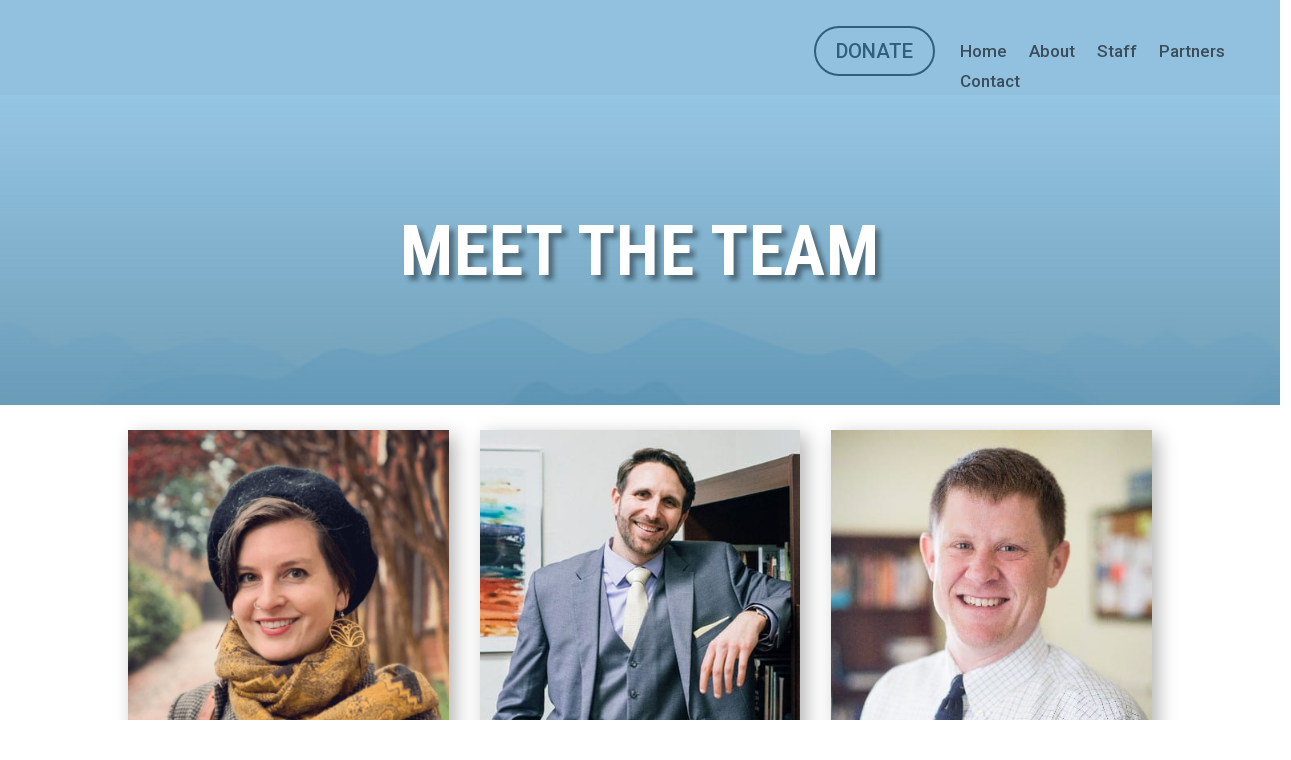

--- FILE ---
content_type: text/css
request_url: https://betterfuturefound.org/wp-content/et-cache/247/et-core-unified-tb-191-tb-177-deferred-247.min.css?ver=1765016287
body_size: 1799
content:
.et_pb_section_0_tb_header.et_pb_section{padding-top:0px;padding-bottom:0px;background-color:#91c1df!important}.et_pb_row_0_tb_header{min-height:75px;position:absolute!important;top:0px;bottom:auto;left:0px;right:auto}.et_pb_row_0_tb_header,body #page-container .et-db #et-boc .et-l .et_pb_row_0_tb_header.et_pb_row,body.et_pb_pagebuilder_layout.single #page-container #et-boc .et-l .et_pb_row_0_tb_header.et_pb_row,body.et_pb_pagebuilder_layout.single.et_full_width_page #page-container #et-boc .et-l .et_pb_row_0_tb_header.et_pb_row{width:100%;max-width:none}.et_pb_button_0_tb_header_wrapper{margin-right:25px!important}body #page-container .et_pb_section .et_pb_button_0_tb_header{color:#2e607d!important;border-radius:25px;font-size:20px;background-color:rgba(0,0,0,0)}body #page-container .et_pb_section .et_pb_button_0_tb_header:hover{color:#ffffff!important;background-image:initial;background-color:#2e607d}body #page-container .et_pb_section .et_pb_button_0_tb_header,body #page-container .et_pb_section .et_pb_button_0_tb_header:hover{padding:0.3em 1em!important}body #page-container .et_pb_section .et_pb_button_0_tb_header:before,body #page-container .et_pb_section .et_pb_button_0_tb_header:after{display:none!important}.et_pb_button_0_tb_header{transition:color 300ms ease 0ms,background-color 300ms ease 0ms}.et_pb_button_0_tb_header,.et_pb_button_0_tb_header:after{transition:all 300ms ease 0ms}.et_pb_menu_0_tb_header.et_pb_menu ul li a{font-size:17px;transition:color 300ms ease 0ms}.et_pb_menu_0_tb_header.et_pb_menu ul li:hover>a{color:#93c4e2!important}.et_pb_menu_0_tb_header.et_pb_menu{background-color:rgba(0,0,0,0)}.et_pb_menu_0_tb_header{margin-top:10px!important}.et_pb_menu_0_tb_header.et_pb_menu .nav li ul,.et_pb_menu_0_tb_header.et_pb_menu .et_mobile_menu,.et_pb_menu_0_tb_header.et_pb_menu .et_mobile_menu ul{background-color:rgba(0,0,0,0)!important}.et_pb_menu_0_tb_header.et_pb_menu nav>ul>li>a:hover{opacity:1}.et_pb_menu_0_tb_header .et_pb_menu_inner_container>.et_pb_menu__logo-wrap,.et_pb_menu_0_tb_header .et_pb_menu__logo-slot,.et_pb_menu_1_tb_header .et_pb_menu_inner_container>.et_pb_menu__logo-wrap,.et_pb_menu_1_tb_header .et_pb_menu__logo-slot{width:auto;max-width:100%}.et_pb_menu_0_tb_header .et_pb_menu_inner_container>.et_pb_menu__logo-wrap .et_pb_menu__logo img,.et_pb_menu_0_tb_header .et_pb_menu__logo-slot .et_pb_menu__logo-wrap img,.et_pb_menu_1_tb_header .et_pb_menu_inner_container>.et_pb_menu__logo-wrap .et_pb_menu__logo img,.et_pb_menu_1_tb_header .et_pb_menu__logo-slot .et_pb_menu__logo-wrap img{height:auto;max-height:none}.et_pb_menu_0_tb_header .mobile_nav .mobile_menu_bar:before,.et_pb_menu_0_tb_header .et_pb_menu__icon.et_pb_menu__search-button,.et_pb_menu_0_tb_header .et_pb_menu__icon.et_pb_menu__close-search-button,.et_pb_menu_0_tb_header .et_pb_menu__icon.et_pb_menu__cart-button,.et_pb_menu_1_tb_header .mobile_nav .mobile_menu_bar:before,.et_pb_menu_1_tb_header .et_pb_menu__icon.et_pb_menu__search-button,.et_pb_menu_1_tb_header .et_pb_menu__icon.et_pb_menu__close-search-button,.et_pb_menu_1_tb_header .et_pb_menu__icon.et_pb_menu__cart-button{color:#93c4e2}.et_pb_row_1_tb_header{min-height:95px}.et_pb_section_1_tb_header.et_pb_section{padding-top:0px;padding-bottom:0px;background-color:#ffffff!important}.et_pb_row_2_tb_header.et_pb_row{padding-top:11px!important;padding-bottom:11px!important;padding-top:11px;padding-bottom:11px}.et_pb_menu_1_tb_header.et_pb_menu .nav li ul{background-color:#ffffff!important;border-color:#2e607d}.et_pb_menu_1_tb_header.et_pb_menu .et_mobile_menu{border-color:#2e607d}.et_pb_menu_1_tb_header.et_pb_menu .nav li ul.sub-menu a,.et_pb_menu_1_tb_header.et_pb_menu .nav li ul.sub-menu li.current-menu-item a,.et_pb_menu_1_tb_header.et_pb_menu .et_mobile_menu a{color:#4e86a5!important}.et_pb_menu_1_tb_header.et_pb_menu .et_mobile_menu,.et_pb_menu_1_tb_header.et_pb_menu .et_mobile_menu ul{background-color:#ffffff!important}@media only screen and (min-width:981px){.et_pb_section_1_tb_header{display:none!important}}@media only screen and (min-width:768px) and (max-width:980px){.et_pb_section_0_tb_header{display:none!important}}@media only screen and (max-width:767px){.et_pb_section_0_tb_header{display:none!important}}.et_pb_section_0_tb_footer.et_pb_section{padding-top:0px;padding-bottom:0px;background-color:#333333!important}.et_pb_row_0_tb_footer,body #page-container .et-db #et-boc .et-l .et_pb_row_0_tb_footer.et_pb_row,body.et_pb_pagebuilder_layout.single #page-container #et-boc .et-l .et_pb_row_0_tb_footer.et_pb_row,body.et_pb_pagebuilder_layout.single.et_full_width_page #page-container #et-boc .et-l .et_pb_row_0_tb_footer.et_pb_row{max-width:none}.et_pb_text_0_tb_footer h2{color:#ffffff!important}.et_pb_text_0_tb_footer{min-height:49px}.et_pb_text_1_tb_footer.et_pb_text,.et_pb_text_1_tb_footer.et_pb_text a{color:#dbdbdb!important}.et_pb_text_1_tb_footer{font-size:12px;padding-top:20px!important}ul.et_pb_social_media_follow_0_tb_footer{padding-top:40px!important}.et_pb_section_1_tb_footer.et_pb_section{padding-top:0px;padding-bottom:0px;margin-top:0px;margin-bottom:0px}.et_pb_row_1_tb_footer.et_pb_row{padding-top:5px!important;padding-bottom:5px!important;padding-top:5px;padding-bottom:5px}.et_pb_text_2_tb_footer.et_pb_text,.et_pb_text_2_tb_footer.et_pb_text a{color:#000000!important}.et_pb_social_media_follow_network_0_tb_footer a.icon{background-color:#3b5998!important}.et_pb_social_media_follow_network_1_tb_footer a.icon{background-color:#000000!important}.et_pb_social_media_follow_network_2_tb_footer a.icon{background-color:#007bb6!important}div.et_pb_section.et_pb_section_0{background-size:initial;background-position:center top;background-image:linear-gradient(180deg,#94c5e3 0%,rgba(80,136,167,0.81) 100%),url(http://betterfuturefound.org//wp-content/uploads/2020/05/banner-top.jpg)!important}.et_pb_section_0.et_pb_section{padding-top:95px;padding-bottom:95px}.et_pb_row_0.et_pb_row{padding-bottom:0px!important;padding-bottom:0px}.et_pb_text_0.et_pb_text{color:#ffffff!important}.et_pb_text_0{text-transform:uppercase;font-size:60px;text-shadow:0.08em 0.08em 0.08em rgba(0,0,0,0.4);margin-bottom:14px!important}.et_pb_text_0 h1{font-weight:700;font-size:70px;color:#ffffff!important;letter-spacing:1px}.et_pb_text_0 h2{font-weight:800;font-size:40px;color:#ffffff!important;text-align:center}.et_pb_section_1.et_pb_section{padding-top:0px}.et_pb_image_0,.et_pb_image_1,.et_pb_image_2,.et_pb_image_3,.et_pb_image_4{margin-top:0px!important;margin-bottom:0px!important;text-align:center}.et_pb_image_0 .et_pb_image_wrap,.et_pb_image_1 .et_pb_image_wrap,.et_pb_image_2 .et_pb_image_wrap,.et_pb_image_3 .et_pb_image_wrap,.et_pb_image_4 .et_pb_image_wrap{box-shadow:6px 6px 18px 0px rgba(0,0,0,0.3)}.et_pb_text_1.et_pb_text,.et_pb_text_2.et_pb_text,.et_pb_text_3.et_pb_text,.et_pb_text_4.et_pb_text,.et_pb_text_5.et_pb_text{color:#4f87a6!important}.et_pb_text_1,.et_pb_text_2,.et_pb_text_3,.et_pb_text_4,.et_pb_text_5{font-size:26px;background-color:#ffffff;border-width:1px;border-color:#d1d1d1;padding-top:30px!important;padding-right:20px!important;padding-bottom:30px!important;padding-left:20px!important;margin-top:0px!important;margin-right:0px!important;margin-bottom:0px!important;margin-left:0px!important}.et_pb_accordion_item_0.et_pb_toggle .et_pb_toggle_title:before,.et_pb_accordion_item_1.et_pb_toggle .et_pb_toggle_title:before,.et_pb_accordion_item_2.et_pb_toggle .et_pb_toggle_title:before,.et_pb_accordion_item_3.et_pb_toggle .et_pb_toggle_title:before,.et_pb_accordion_item_4.et_pb_toggle .et_pb_toggle_title:before{content:"\33"!important}.et_pb_accordion_item.et_pb_accordion_item_0.et_pb_toggle.et_pb_toggle_open,.et_pb_accordion_item.et_pb_accordion_item_0.et_pb_toggle.et_pb_toggle_close,.et_pb_accordion_0 .et_pb_toggle_open,.et_pb_accordion_0 .et_pb_toggle_close,.et_pb_accordion_item.et_pb_accordion_item_1.et_pb_toggle.et_pb_toggle_open,.et_pb_accordion_item.et_pb_accordion_item_1.et_pb_toggle.et_pb_toggle_close,.et_pb_accordion_1 .et_pb_toggle_open,.et_pb_accordion_1 .et_pb_toggle_close,.et_pb_accordion_item.et_pb_accordion_item_2.et_pb_toggle.et_pb_toggle_open,.et_pb_accordion_item.et_pb_accordion_item_2.et_pb_toggle.et_pb_toggle_close,.et_pb_accordion_2 .et_pb_toggle_open,.et_pb_accordion_2 .et_pb_toggle_close,.et_pb_accordion_item.et_pb_accordion_item_3.et_pb_toggle.et_pb_toggle_open,.et_pb_accordion_item.et_pb_accordion_item_3.et_pb_toggle.et_pb_toggle_close,.et_pb_accordion_3 .et_pb_toggle_open,.et_pb_accordion_3 .et_pb_toggle_close,.et_pb_accordion_item.et_pb_accordion_item_4.et_pb_toggle.et_pb_toggle_open,.et_pb_accordion_item.et_pb_accordion_item_4.et_pb_toggle.et_pb_toggle_close,.et_pb_accordion_4 .et_pb_toggle_open,.et_pb_accordion_4 .et_pb_toggle_close,.et_pb_contact_form_0 .input[type="radio"]:checked+label i:before{background-color:#ffffff}.et_pb_accordion_item.et_pb_accordion_item_0.et_pb_toggle.et_pb_toggle_open h5.et_pb_toggle_title,.et_pb_accordion_item.et_pb_accordion_item_0.et_pb_toggle.et_pb_toggle_open h1.et_pb_toggle_title,.et_pb_accordion_item.et_pb_accordion_item_0.et_pb_toggle.et_pb_toggle_open h2.et_pb_toggle_title,.et_pb_accordion_item.et_pb_accordion_item_0.et_pb_toggle.et_pb_toggle_open h3.et_pb_toggle_title,.et_pb_accordion_item.et_pb_accordion_item_0.et_pb_toggle.et_pb_toggle_open h4.et_pb_toggle_title,.et_pb_accordion_item.et_pb_accordion_item_0.et_pb_toggle.et_pb_toggle_open h6.et_pb_toggle_title,.et_pb_accordion_item.et_pb_accordion_item_1.et_pb_toggle.et_pb_toggle_open h5.et_pb_toggle_title,.et_pb_accordion_item.et_pb_accordion_item_1.et_pb_toggle.et_pb_toggle_open h1.et_pb_toggle_title,.et_pb_accordion_item.et_pb_accordion_item_1.et_pb_toggle.et_pb_toggle_open h2.et_pb_toggle_title,.et_pb_accordion_item.et_pb_accordion_item_1.et_pb_toggle.et_pb_toggle_open h3.et_pb_toggle_title,.et_pb_accordion_item.et_pb_accordion_item_1.et_pb_toggle.et_pb_toggle_open h4.et_pb_toggle_title,.et_pb_accordion_item.et_pb_accordion_item_1.et_pb_toggle.et_pb_toggle_open h6.et_pb_toggle_title,.et_pb_accordion_item.et_pb_accordion_item_2.et_pb_toggle.et_pb_toggle_open h5.et_pb_toggle_title,.et_pb_accordion_item.et_pb_accordion_item_2.et_pb_toggle.et_pb_toggle_open h1.et_pb_toggle_title,.et_pb_accordion_item.et_pb_accordion_item_2.et_pb_toggle.et_pb_toggle_open h2.et_pb_toggle_title,.et_pb_accordion_item.et_pb_accordion_item_2.et_pb_toggle.et_pb_toggle_open h3.et_pb_toggle_title,.et_pb_accordion_item.et_pb_accordion_item_2.et_pb_toggle.et_pb_toggle_open h4.et_pb_toggle_title,.et_pb_accordion_item.et_pb_accordion_item_2.et_pb_toggle.et_pb_toggle_open h6.et_pb_toggle_title,.et_pb_accordion_item.et_pb_accordion_item_3.et_pb_toggle.et_pb_toggle_open h5.et_pb_toggle_title,.et_pb_accordion_item.et_pb_accordion_item_3.et_pb_toggle.et_pb_toggle_open h1.et_pb_toggle_title,.et_pb_accordion_item.et_pb_accordion_item_3.et_pb_toggle.et_pb_toggle_open h2.et_pb_toggle_title,.et_pb_accordion_item.et_pb_accordion_item_3.et_pb_toggle.et_pb_toggle_open h3.et_pb_toggle_title,.et_pb_accordion_item.et_pb_accordion_item_3.et_pb_toggle.et_pb_toggle_open h4.et_pb_toggle_title,.et_pb_accordion_item.et_pb_accordion_item_3.et_pb_toggle.et_pb_toggle_open h6.et_pb_toggle_title,.et_pb_accordion_item.et_pb_accordion_item_4.et_pb_toggle.et_pb_toggle_open h5.et_pb_toggle_title,.et_pb_accordion_item.et_pb_accordion_item_4.et_pb_toggle.et_pb_toggle_open h1.et_pb_toggle_title,.et_pb_accordion_item.et_pb_accordion_item_4.et_pb_toggle.et_pb_toggle_open h2.et_pb_toggle_title,.et_pb_accordion_item.et_pb_accordion_item_4.et_pb_toggle.et_pb_toggle_open h3.et_pb_toggle_title,.et_pb_accordion_item.et_pb_accordion_item_4.et_pb_toggle.et_pb_toggle_open h4.et_pb_toggle_title,.et_pb_accordion_item.et_pb_accordion_item_4.et_pb_toggle.et_pb_toggle_open h6.et_pb_toggle_title,.et_pb_accordion_0.et_pb_accordion .et_pb_toggle_content,.et_pb_accordion_1.et_pb_accordion .et_pb_toggle_content,.et_pb_accordion_2.et_pb_accordion .et_pb_toggle_content,.et_pb_accordion_3.et_pb_accordion .et_pb_toggle_content,.et_pb_accordion_4.et_pb_accordion .et_pb_toggle_content{color:#666666!important}.et_pb_accordion_item.et_pb_accordion_item_0.et_pb_toggle_open .et_pb_toggle_title:before,.et_pb_accordion_item.et_pb_accordion_item_0.et_pb_toggle_close .et_pb_toggle_title:before,.et_pb_accordion_item.et_pb_accordion_item_1.et_pb_toggle_open .et_pb_toggle_title:before,.et_pb_accordion_item.et_pb_accordion_item_1.et_pb_toggle_close .et_pb_toggle_title:before,.et_pb_accordion_item.et_pb_accordion_item_2.et_pb_toggle_open .et_pb_toggle_title:before,.et_pb_accordion_item.et_pb_accordion_item_2.et_pb_toggle_close .et_pb_toggle_title:before,.et_pb_accordion_item.et_pb_accordion_item_3.et_pb_toggle_open .et_pb_toggle_title:before,.et_pb_accordion_item.et_pb_accordion_item_3.et_pb_toggle_close .et_pb_toggle_title:before,.et_pb_accordion_item.et_pb_accordion_item_4.et_pb_toggle_open .et_pb_toggle_title:before,.et_pb_accordion_item.et_pb_accordion_item_4.et_pb_toggle_close .et_pb_toggle_title:before{font-size:30px;right:-7px;color:#666}.et_pb_accordion_0.et_pb_accordion h5.et_pb_toggle_title,.et_pb_accordion_0.et_pb_accordion h1.et_pb_toggle_title,.et_pb_accordion_0.et_pb_accordion h2.et_pb_toggle_title,.et_pb_accordion_0.et_pb_accordion h3.et_pb_toggle_title,.et_pb_accordion_0.et_pb_accordion h4.et_pb_toggle_title,.et_pb_accordion_0.et_pb_accordion h6.et_pb_toggle_title,.et_pb_accordion_1.et_pb_accordion h5.et_pb_toggle_title,.et_pb_accordion_1.et_pb_accordion h1.et_pb_toggle_title,.et_pb_accordion_1.et_pb_accordion h2.et_pb_toggle_title,.et_pb_accordion_1.et_pb_accordion h3.et_pb_toggle_title,.et_pb_accordion_1.et_pb_accordion h4.et_pb_toggle_title,.et_pb_accordion_1.et_pb_accordion h6.et_pb_toggle_title,.et_pb_accordion_2.et_pb_accordion h5.et_pb_toggle_title,.et_pb_accordion_2.et_pb_accordion h1.et_pb_toggle_title,.et_pb_accordion_2.et_pb_accordion h2.et_pb_toggle_title,.et_pb_accordion_2.et_pb_accordion h3.et_pb_toggle_title,.et_pb_accordion_2.et_pb_accordion h4.et_pb_toggle_title,.et_pb_accordion_2.et_pb_accordion h6.et_pb_toggle_title,.et_pb_accordion_3.et_pb_accordion h5.et_pb_toggle_title,.et_pb_accordion_3.et_pb_accordion h1.et_pb_toggle_title,.et_pb_accordion_3.et_pb_accordion h2.et_pb_toggle_title,.et_pb_accordion_3.et_pb_accordion h3.et_pb_toggle_title,.et_pb_accordion_3.et_pb_accordion h4.et_pb_toggle_title,.et_pb_accordion_3.et_pb_accordion h6.et_pb_toggle_title,.et_pb_accordion_4.et_pb_accordion h5.et_pb_toggle_title,.et_pb_accordion_4.et_pb_accordion h1.et_pb_toggle_title,.et_pb_accordion_4.et_pb_accordion h2.et_pb_toggle_title,.et_pb_accordion_4.et_pb_accordion h3.et_pb_toggle_title,.et_pb_accordion_4.et_pb_accordion h4.et_pb_toggle_title,.et_pb_accordion_4.et_pb_accordion h6.et_pb_toggle_title{text-align:left}.et_pb_accordion_0.et_pb_accordion,.et_pb_accordion_1.et_pb_accordion,.et_pb_accordion_2.et_pb_accordion,.et_pb_accordion_3.et_pb_accordion,.et_pb_accordion_4.et_pb_accordion{margin-top:15px!important}.et_pb_accordion_0.et_pb_accordion .et_pb_toggle_title:before,.et_pb_accordion_1.et_pb_accordion .et_pb_toggle_title:before,.et_pb_accordion_2.et_pb_accordion .et_pb_toggle_title:before,.et_pb_accordion_3.et_pb_accordion .et_pb_toggle_title:before,.et_pb_accordion_4.et_pb_accordion .et_pb_toggle_title:before{content:\33!important}div.et_pb_section.et_pb_section_2,div.et_pb_section.et_pb_section_3{background-image:linear-gradient(180deg,#94c5e3 0%,rgba(80,136,167,0.81) 100%),url(http://betterfuturefound.org/wp-content/uploads/2020/04/city.jpg)!important}.et_pb_text_6 h2{font-weight:700;font-size:60px;color:#ffffff!important}.et_pb_text_6{text-shadow:0.3em 0.3em 0.5em rgba(0,0,0,0.4)}.et_pb_blurb_0.et_pb_blurb .et_pb_module_header,.et_pb_blurb_0.et_pb_blurb .et_pb_module_header a{font-weight:700;font-size:28px;color:#ffffff!important;line-height:1.2em;text-shadow:0.08em 0.08em 0.25em rgba(0,0,0,0.4)}.et_pb_blurb_0 .et_pb_blurb_content,.et_pb_blurb_1 .et_pb_blurb_content{max-width:653px}.et_pb_blurb_0 .et-pb-icon,.et_pb_blurb_1 .et-pb-icon{color:#ffffff;font-family:ETmodules!important;font-weight:400!important}.et_pb_blurb_1.et_pb_blurb .et_pb_module_header,.et_pb_blurb_1.et_pb_blurb .et_pb_module_header a{font-weight:700;font-size:24px;color:#ffffff!important;line-height:1.4em;text-shadow:0.08em 0.08em 0.25em rgba(0,0,0,0.4)}.et_pb_contact_form_0.et_pb_contact_form_container .input,.et_pb_contact_form_0.et_pb_contact_form_container .input[type="checkbox"]+label i,.et_pb_contact_form_0.et_pb_contact_form_container .input[type="radio"]+label i{border-bottom-width:2px;border-bottom-color:#ffffff}body #page-container .et_pb_section .et_pb_contact_form_0.et_pb_contact_form_container.et_pb_module .et_pb_button{color:#ffffff!important;border-width:0px!important;border-radius:0px;font-size:14px;font-weight:700!important;text-transform:uppercase!important;background-color:#2e607d!important;padding-top:3px!important;padding-bottom:3px!important}body #page-container .et_pb_section .et_pb_contact_form_0.et_pb_contact_form_container.et_pb_module .et_pb_button,body #page-container .et_pb_section .et_pb_contact_form_0.et_pb_contact_form_container.et_pb_module .et_pb_button:hover{padding-right:1em!important;padding-left:1em!important}body #page-container .et_pb_section .et_pb_contact_form_0.et_pb_contact_form_container.et_pb_module .et_pb_button:before,body #page-container .et_pb_section .et_pb_contact_form_0.et_pb_contact_form_container.et_pb_module .et_pb_button:after{display:none!important}body #page-container .et_pb_section .et_pb_contact_form_0.et_pb_contact_form_container.et_pb_module .et_pb_button:hover{background-image:initial!important;background-color:#fc9b0a!important}.et_pb_contact_form_0 .input,.et_pb_contact_form_0 .input[type="checkbox"]+label i,.et_pb_contact_form_0 .input[type="radio"]+label i{background-color:rgba(0,0,0,0.47)}.et_pb_contact_form_0 .input,.et_pb_contact_form_0 .input[type="checkbox"]+label,.et_pb_contact_form_0 .input[type="radio"]+label,.et_pb_contact_form_0 .input[type="checkbox"]:checked+label i:before,.et_pb_contact_form_0 .input::placeholder{color:#ffffff}.et_pb_contact_form_0 .input::-webkit-input-placeholder{color:#ffffff}.et_pb_contact_form_0 .input::-moz-placeholder{color:#ffffff}.et_pb_contact_form_0 .input::-ms-input-placeholder{color:#ffffff}.et_pb_contact_form_0.et_pb_contact_form_container.et_pb_module .et_pb_button{transition:background-color 300ms ease 0ms}.et_pb_accordion_item_0.et_pb_toggle h5.et_pb_toggle_title,.et_pb_accordion_item_0.et_pb_toggle h1.et_pb_toggle_title,.et_pb_accordion_item_0.et_pb_toggle h2.et_pb_toggle_title,.et_pb_accordion_item_0.et_pb_toggle h3.et_pb_toggle_title,.et_pb_accordion_item_0.et_pb_toggle h4.et_pb_toggle_title,.et_pb_accordion_item_0.et_pb_toggle h6.et_pb_toggle_title,.et_pb_accordion_item_1.et_pb_toggle h5.et_pb_toggle_title,.et_pb_accordion_item_1.et_pb_toggle h1.et_pb_toggle_title,.et_pb_accordion_item_1.et_pb_toggle h2.et_pb_toggle_title,.et_pb_accordion_item_1.et_pb_toggle h3.et_pb_toggle_title,.et_pb_accordion_item_1.et_pb_toggle h4.et_pb_toggle_title,.et_pb_accordion_item_1.et_pb_toggle h6.et_pb_toggle_title,.et_pb_accordion_item_2.et_pb_toggle h5.et_pb_toggle_title,.et_pb_accordion_item_2.et_pb_toggle h1.et_pb_toggle_title,.et_pb_accordion_item_2.et_pb_toggle h2.et_pb_toggle_title,.et_pb_accordion_item_2.et_pb_toggle h3.et_pb_toggle_title,.et_pb_accordion_item_2.et_pb_toggle h4.et_pb_toggle_title,.et_pb_accordion_item_2.et_pb_toggle h6.et_pb_toggle_title,.et_pb_accordion_item_3.et_pb_toggle h5.et_pb_toggle_title,.et_pb_accordion_item_3.et_pb_toggle h1.et_pb_toggle_title,.et_pb_accordion_item_3.et_pb_toggle h2.et_pb_toggle_title,.et_pb_accordion_item_3.et_pb_toggle h3.et_pb_toggle_title,.et_pb_accordion_item_3.et_pb_toggle h4.et_pb_toggle_title,.et_pb_accordion_item_3.et_pb_toggle h6.et_pb_toggle_title,.et_pb_accordion_item_4.et_pb_toggle h5.et_pb_toggle_title,.et_pb_accordion_item_4.et_pb_toggle h1.et_pb_toggle_title,.et_pb_accordion_item_4.et_pb_toggle h2.et_pb_toggle_title,.et_pb_accordion_item_4.et_pb_toggle h3.et_pb_toggle_title,.et_pb_accordion_item_4.et_pb_toggle h4.et_pb_toggle_title,.et_pb_accordion_item_4.et_pb_toggle h6.et_pb_toggle_title{font-size:20px}@media only screen and (max-width:980px){.et_pb_image_0 .et_pb_image_wrap img,.et_pb_image_1 .et_pb_image_wrap img,.et_pb_image_2 .et_pb_image_wrap img,.et_pb_image_3 .et_pb_image_wrap img,.et_pb_image_4 .et_pb_image_wrap img{width:auto}.et_pb_contact_form_0.et_pb_contact_form_container .input,.et_pb_contact_form_0.et_pb_contact_form_container .input[type="checkbox"]+label i,.et_pb_contact_form_0.et_pb_contact_form_container .input[type="radio"]+label i{border-bottom-width:2px;border-bottom-color:#ffffff}}@media only screen and (max-width:767px){.et_pb_image_0 .et_pb_image_wrap img,.et_pb_image_1 .et_pb_image_wrap img,.et_pb_image_2 .et_pb_image_wrap img,.et_pb_image_3 .et_pb_image_wrap img,.et_pb_image_4 .et_pb_image_wrap img{width:auto}.et_pb_text_6 h2{font-size:40px}.et_pb_blurb_0.et_pb_blurb .et_pb_module_header,.et_pb_blurb_0.et_pb_blurb .et_pb_module_header a,.et_pb_blurb_1.et_pb_blurb .et_pb_module_header,.et_pb_blurb_1.et_pb_blurb .et_pb_module_header a{font-size:22px;line-height:1.5em}.et_pb_blurb_0 .et-pb-icon,.et_pb_blurb_1 .et-pb-icon{font-size:30px}.et_pb_contact_form_0.et_pb_contact_form_container .input,.et_pb_contact_form_0.et_pb_contact_form_container .input[type="checkbox"]+label i,.et_pb_contact_form_0.et_pb_contact_form_container .input[type="radio"]+label i{border-bottom-width:2px;border-bottom-color:#ffffff}}